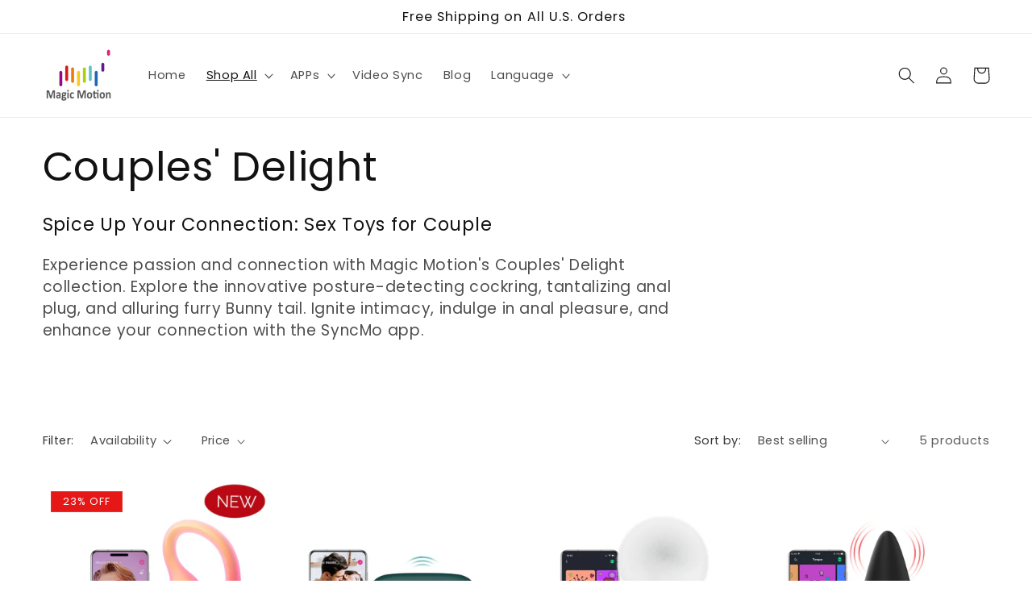

--- FILE ---
content_type: text/javascript
request_url: https://us.magicmotion.shop/cdn/shop/t/16/assets/mm-atc-id-autofill.js?v=104994020639813020511756802870
body_size: -78
content:
if(!window.__mm_atc_id_autofill__){window.__mm_atc_id_autofill__=!0;const readVariantId=form=>{const urlId=new URL(location.href).searchParams.get("variant");if(urlId)return Number(urlId)||null;const sel=form.querySelector('select[name="id"]');if(sel&&sel.value)return Number(sel.value)||null;const checkedRadio=form.querySelector('input[type="radio"][name="id"]:checked');if(checkedRadio&&checkedRadio.value)return Number(checkedRadio.value)||null;const byData=form.querySelector("[data-variant-id]")?.getAttribute("data-variant-id");if(byData)return Number(byData)||null;const p=window.Shopify&&Shopify.product||window.meta&&meta.product||null;if(p?.variants?.length){const selected=p.variants.find(v=>v.selected);if(selected?.id)return Number(selected.id);const available=p.variants.find(v=>v.available);return available?.id?Number(available.id):Number(p.variants[0].id)}return null},ensureIdOnForm=form=>{if(!form||form.getAttribute("action")!=="/cart/add")return;let idInput=form.querySelector('input[name="id"]');if(idInput||(idInput=document.createElement("input"),idInput.type="hidden",idInput.name="id",form.appendChild(idInput)),!idInput.value){const vid=readVariantId(form);vid&&(idInput.value=vid)}},patchAllForms=()=>{document.querySelectorAll('form[action="/cart/add"]').forEach(ensureIdOnForm)};document.readyState==="loading"?document.addEventListener("DOMContentLoaded",patchAllForms,{once:!0}):patchAllForms(),document.addEventListener("change",e=>{const form=e.target.closest('form[action="/cart/add"]');form&&ensureIdOnForm(form)}),new MutationObserver(patchAllForms).observe(document.body,{childList:!0,subtree:!0}),document.addEventListener("submit",e=>{const form=e.target;if(form?.getAttribute("action")!=="/cart/add")return;const idInput=form.querySelector('input[name="id"]');(!idInput||!String(idInput.value).trim())&&(e.preventDefault(),ensureIdOnForm(form),form.querySelector('input[name="id"]')?.value?setTimeout(()=>form.submit(),0):console.warn("[ATC autofill] Unable to resolve variant id."))},!0)}
//# sourceMappingURL=/cdn/shop/t/16/assets/mm-atc-id-autofill.js.map?v=104994020639813020511756802870
